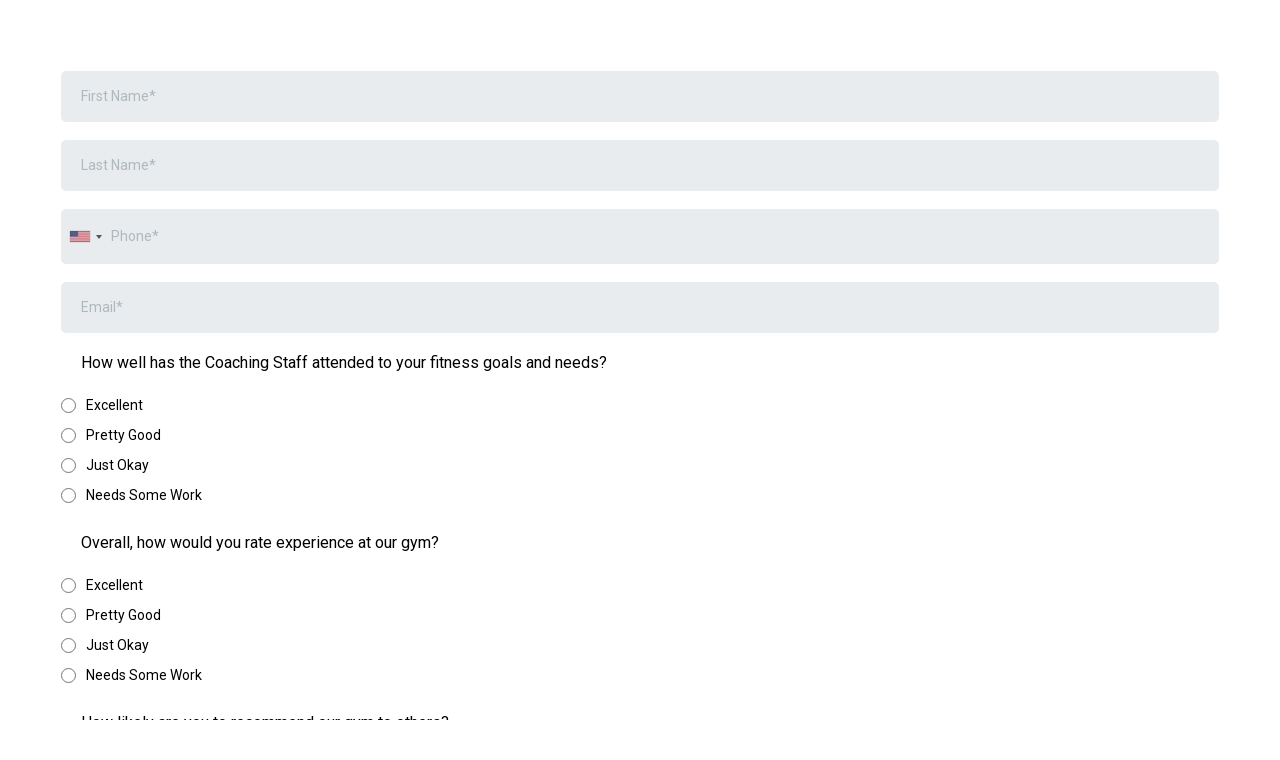

--- FILE ---
content_type: text/html; charset=utf-8
request_url: https://www.google.com/recaptcha/enterprise/anchor?ar=1&k=6LeDBFwpAAAAAJe8ux9-imrqZ2ueRsEtdiWoDDpX&co=aHR0cHM6Ly9saW5rLmd5bW50eC5jb206NDQz&hl=en&v=PoyoqOPhxBO7pBk68S4YbpHZ&size=invisible&anchor-ms=20000&execute-ms=30000&cb=ewinhit0rvxu
body_size: 48497
content:
<!DOCTYPE HTML><html dir="ltr" lang="en"><head><meta http-equiv="Content-Type" content="text/html; charset=UTF-8">
<meta http-equiv="X-UA-Compatible" content="IE=edge">
<title>reCAPTCHA</title>
<style type="text/css">
/* cyrillic-ext */
@font-face {
  font-family: 'Roboto';
  font-style: normal;
  font-weight: 400;
  font-stretch: 100%;
  src: url(//fonts.gstatic.com/s/roboto/v48/KFO7CnqEu92Fr1ME7kSn66aGLdTylUAMa3GUBHMdazTgWw.woff2) format('woff2');
  unicode-range: U+0460-052F, U+1C80-1C8A, U+20B4, U+2DE0-2DFF, U+A640-A69F, U+FE2E-FE2F;
}
/* cyrillic */
@font-face {
  font-family: 'Roboto';
  font-style: normal;
  font-weight: 400;
  font-stretch: 100%;
  src: url(//fonts.gstatic.com/s/roboto/v48/KFO7CnqEu92Fr1ME7kSn66aGLdTylUAMa3iUBHMdazTgWw.woff2) format('woff2');
  unicode-range: U+0301, U+0400-045F, U+0490-0491, U+04B0-04B1, U+2116;
}
/* greek-ext */
@font-face {
  font-family: 'Roboto';
  font-style: normal;
  font-weight: 400;
  font-stretch: 100%;
  src: url(//fonts.gstatic.com/s/roboto/v48/KFO7CnqEu92Fr1ME7kSn66aGLdTylUAMa3CUBHMdazTgWw.woff2) format('woff2');
  unicode-range: U+1F00-1FFF;
}
/* greek */
@font-face {
  font-family: 'Roboto';
  font-style: normal;
  font-weight: 400;
  font-stretch: 100%;
  src: url(//fonts.gstatic.com/s/roboto/v48/KFO7CnqEu92Fr1ME7kSn66aGLdTylUAMa3-UBHMdazTgWw.woff2) format('woff2');
  unicode-range: U+0370-0377, U+037A-037F, U+0384-038A, U+038C, U+038E-03A1, U+03A3-03FF;
}
/* math */
@font-face {
  font-family: 'Roboto';
  font-style: normal;
  font-weight: 400;
  font-stretch: 100%;
  src: url(//fonts.gstatic.com/s/roboto/v48/KFO7CnqEu92Fr1ME7kSn66aGLdTylUAMawCUBHMdazTgWw.woff2) format('woff2');
  unicode-range: U+0302-0303, U+0305, U+0307-0308, U+0310, U+0312, U+0315, U+031A, U+0326-0327, U+032C, U+032F-0330, U+0332-0333, U+0338, U+033A, U+0346, U+034D, U+0391-03A1, U+03A3-03A9, U+03B1-03C9, U+03D1, U+03D5-03D6, U+03F0-03F1, U+03F4-03F5, U+2016-2017, U+2034-2038, U+203C, U+2040, U+2043, U+2047, U+2050, U+2057, U+205F, U+2070-2071, U+2074-208E, U+2090-209C, U+20D0-20DC, U+20E1, U+20E5-20EF, U+2100-2112, U+2114-2115, U+2117-2121, U+2123-214F, U+2190, U+2192, U+2194-21AE, U+21B0-21E5, U+21F1-21F2, U+21F4-2211, U+2213-2214, U+2216-22FF, U+2308-230B, U+2310, U+2319, U+231C-2321, U+2336-237A, U+237C, U+2395, U+239B-23B7, U+23D0, U+23DC-23E1, U+2474-2475, U+25AF, U+25B3, U+25B7, U+25BD, U+25C1, U+25CA, U+25CC, U+25FB, U+266D-266F, U+27C0-27FF, U+2900-2AFF, U+2B0E-2B11, U+2B30-2B4C, U+2BFE, U+3030, U+FF5B, U+FF5D, U+1D400-1D7FF, U+1EE00-1EEFF;
}
/* symbols */
@font-face {
  font-family: 'Roboto';
  font-style: normal;
  font-weight: 400;
  font-stretch: 100%;
  src: url(//fonts.gstatic.com/s/roboto/v48/KFO7CnqEu92Fr1ME7kSn66aGLdTylUAMaxKUBHMdazTgWw.woff2) format('woff2');
  unicode-range: U+0001-000C, U+000E-001F, U+007F-009F, U+20DD-20E0, U+20E2-20E4, U+2150-218F, U+2190, U+2192, U+2194-2199, U+21AF, U+21E6-21F0, U+21F3, U+2218-2219, U+2299, U+22C4-22C6, U+2300-243F, U+2440-244A, U+2460-24FF, U+25A0-27BF, U+2800-28FF, U+2921-2922, U+2981, U+29BF, U+29EB, U+2B00-2BFF, U+4DC0-4DFF, U+FFF9-FFFB, U+10140-1018E, U+10190-1019C, U+101A0, U+101D0-101FD, U+102E0-102FB, U+10E60-10E7E, U+1D2C0-1D2D3, U+1D2E0-1D37F, U+1F000-1F0FF, U+1F100-1F1AD, U+1F1E6-1F1FF, U+1F30D-1F30F, U+1F315, U+1F31C, U+1F31E, U+1F320-1F32C, U+1F336, U+1F378, U+1F37D, U+1F382, U+1F393-1F39F, U+1F3A7-1F3A8, U+1F3AC-1F3AF, U+1F3C2, U+1F3C4-1F3C6, U+1F3CA-1F3CE, U+1F3D4-1F3E0, U+1F3ED, U+1F3F1-1F3F3, U+1F3F5-1F3F7, U+1F408, U+1F415, U+1F41F, U+1F426, U+1F43F, U+1F441-1F442, U+1F444, U+1F446-1F449, U+1F44C-1F44E, U+1F453, U+1F46A, U+1F47D, U+1F4A3, U+1F4B0, U+1F4B3, U+1F4B9, U+1F4BB, U+1F4BF, U+1F4C8-1F4CB, U+1F4D6, U+1F4DA, U+1F4DF, U+1F4E3-1F4E6, U+1F4EA-1F4ED, U+1F4F7, U+1F4F9-1F4FB, U+1F4FD-1F4FE, U+1F503, U+1F507-1F50B, U+1F50D, U+1F512-1F513, U+1F53E-1F54A, U+1F54F-1F5FA, U+1F610, U+1F650-1F67F, U+1F687, U+1F68D, U+1F691, U+1F694, U+1F698, U+1F6AD, U+1F6B2, U+1F6B9-1F6BA, U+1F6BC, U+1F6C6-1F6CF, U+1F6D3-1F6D7, U+1F6E0-1F6EA, U+1F6F0-1F6F3, U+1F6F7-1F6FC, U+1F700-1F7FF, U+1F800-1F80B, U+1F810-1F847, U+1F850-1F859, U+1F860-1F887, U+1F890-1F8AD, U+1F8B0-1F8BB, U+1F8C0-1F8C1, U+1F900-1F90B, U+1F93B, U+1F946, U+1F984, U+1F996, U+1F9E9, U+1FA00-1FA6F, U+1FA70-1FA7C, U+1FA80-1FA89, U+1FA8F-1FAC6, U+1FACE-1FADC, U+1FADF-1FAE9, U+1FAF0-1FAF8, U+1FB00-1FBFF;
}
/* vietnamese */
@font-face {
  font-family: 'Roboto';
  font-style: normal;
  font-weight: 400;
  font-stretch: 100%;
  src: url(//fonts.gstatic.com/s/roboto/v48/KFO7CnqEu92Fr1ME7kSn66aGLdTylUAMa3OUBHMdazTgWw.woff2) format('woff2');
  unicode-range: U+0102-0103, U+0110-0111, U+0128-0129, U+0168-0169, U+01A0-01A1, U+01AF-01B0, U+0300-0301, U+0303-0304, U+0308-0309, U+0323, U+0329, U+1EA0-1EF9, U+20AB;
}
/* latin-ext */
@font-face {
  font-family: 'Roboto';
  font-style: normal;
  font-weight: 400;
  font-stretch: 100%;
  src: url(//fonts.gstatic.com/s/roboto/v48/KFO7CnqEu92Fr1ME7kSn66aGLdTylUAMa3KUBHMdazTgWw.woff2) format('woff2');
  unicode-range: U+0100-02BA, U+02BD-02C5, U+02C7-02CC, U+02CE-02D7, U+02DD-02FF, U+0304, U+0308, U+0329, U+1D00-1DBF, U+1E00-1E9F, U+1EF2-1EFF, U+2020, U+20A0-20AB, U+20AD-20C0, U+2113, U+2C60-2C7F, U+A720-A7FF;
}
/* latin */
@font-face {
  font-family: 'Roboto';
  font-style: normal;
  font-weight: 400;
  font-stretch: 100%;
  src: url(//fonts.gstatic.com/s/roboto/v48/KFO7CnqEu92Fr1ME7kSn66aGLdTylUAMa3yUBHMdazQ.woff2) format('woff2');
  unicode-range: U+0000-00FF, U+0131, U+0152-0153, U+02BB-02BC, U+02C6, U+02DA, U+02DC, U+0304, U+0308, U+0329, U+2000-206F, U+20AC, U+2122, U+2191, U+2193, U+2212, U+2215, U+FEFF, U+FFFD;
}
/* cyrillic-ext */
@font-face {
  font-family: 'Roboto';
  font-style: normal;
  font-weight: 500;
  font-stretch: 100%;
  src: url(//fonts.gstatic.com/s/roboto/v48/KFO7CnqEu92Fr1ME7kSn66aGLdTylUAMa3GUBHMdazTgWw.woff2) format('woff2');
  unicode-range: U+0460-052F, U+1C80-1C8A, U+20B4, U+2DE0-2DFF, U+A640-A69F, U+FE2E-FE2F;
}
/* cyrillic */
@font-face {
  font-family: 'Roboto';
  font-style: normal;
  font-weight: 500;
  font-stretch: 100%;
  src: url(//fonts.gstatic.com/s/roboto/v48/KFO7CnqEu92Fr1ME7kSn66aGLdTylUAMa3iUBHMdazTgWw.woff2) format('woff2');
  unicode-range: U+0301, U+0400-045F, U+0490-0491, U+04B0-04B1, U+2116;
}
/* greek-ext */
@font-face {
  font-family: 'Roboto';
  font-style: normal;
  font-weight: 500;
  font-stretch: 100%;
  src: url(//fonts.gstatic.com/s/roboto/v48/KFO7CnqEu92Fr1ME7kSn66aGLdTylUAMa3CUBHMdazTgWw.woff2) format('woff2');
  unicode-range: U+1F00-1FFF;
}
/* greek */
@font-face {
  font-family: 'Roboto';
  font-style: normal;
  font-weight: 500;
  font-stretch: 100%;
  src: url(//fonts.gstatic.com/s/roboto/v48/KFO7CnqEu92Fr1ME7kSn66aGLdTylUAMa3-UBHMdazTgWw.woff2) format('woff2');
  unicode-range: U+0370-0377, U+037A-037F, U+0384-038A, U+038C, U+038E-03A1, U+03A3-03FF;
}
/* math */
@font-face {
  font-family: 'Roboto';
  font-style: normal;
  font-weight: 500;
  font-stretch: 100%;
  src: url(//fonts.gstatic.com/s/roboto/v48/KFO7CnqEu92Fr1ME7kSn66aGLdTylUAMawCUBHMdazTgWw.woff2) format('woff2');
  unicode-range: U+0302-0303, U+0305, U+0307-0308, U+0310, U+0312, U+0315, U+031A, U+0326-0327, U+032C, U+032F-0330, U+0332-0333, U+0338, U+033A, U+0346, U+034D, U+0391-03A1, U+03A3-03A9, U+03B1-03C9, U+03D1, U+03D5-03D6, U+03F0-03F1, U+03F4-03F5, U+2016-2017, U+2034-2038, U+203C, U+2040, U+2043, U+2047, U+2050, U+2057, U+205F, U+2070-2071, U+2074-208E, U+2090-209C, U+20D0-20DC, U+20E1, U+20E5-20EF, U+2100-2112, U+2114-2115, U+2117-2121, U+2123-214F, U+2190, U+2192, U+2194-21AE, U+21B0-21E5, U+21F1-21F2, U+21F4-2211, U+2213-2214, U+2216-22FF, U+2308-230B, U+2310, U+2319, U+231C-2321, U+2336-237A, U+237C, U+2395, U+239B-23B7, U+23D0, U+23DC-23E1, U+2474-2475, U+25AF, U+25B3, U+25B7, U+25BD, U+25C1, U+25CA, U+25CC, U+25FB, U+266D-266F, U+27C0-27FF, U+2900-2AFF, U+2B0E-2B11, U+2B30-2B4C, U+2BFE, U+3030, U+FF5B, U+FF5D, U+1D400-1D7FF, U+1EE00-1EEFF;
}
/* symbols */
@font-face {
  font-family: 'Roboto';
  font-style: normal;
  font-weight: 500;
  font-stretch: 100%;
  src: url(//fonts.gstatic.com/s/roboto/v48/KFO7CnqEu92Fr1ME7kSn66aGLdTylUAMaxKUBHMdazTgWw.woff2) format('woff2');
  unicode-range: U+0001-000C, U+000E-001F, U+007F-009F, U+20DD-20E0, U+20E2-20E4, U+2150-218F, U+2190, U+2192, U+2194-2199, U+21AF, U+21E6-21F0, U+21F3, U+2218-2219, U+2299, U+22C4-22C6, U+2300-243F, U+2440-244A, U+2460-24FF, U+25A0-27BF, U+2800-28FF, U+2921-2922, U+2981, U+29BF, U+29EB, U+2B00-2BFF, U+4DC0-4DFF, U+FFF9-FFFB, U+10140-1018E, U+10190-1019C, U+101A0, U+101D0-101FD, U+102E0-102FB, U+10E60-10E7E, U+1D2C0-1D2D3, U+1D2E0-1D37F, U+1F000-1F0FF, U+1F100-1F1AD, U+1F1E6-1F1FF, U+1F30D-1F30F, U+1F315, U+1F31C, U+1F31E, U+1F320-1F32C, U+1F336, U+1F378, U+1F37D, U+1F382, U+1F393-1F39F, U+1F3A7-1F3A8, U+1F3AC-1F3AF, U+1F3C2, U+1F3C4-1F3C6, U+1F3CA-1F3CE, U+1F3D4-1F3E0, U+1F3ED, U+1F3F1-1F3F3, U+1F3F5-1F3F7, U+1F408, U+1F415, U+1F41F, U+1F426, U+1F43F, U+1F441-1F442, U+1F444, U+1F446-1F449, U+1F44C-1F44E, U+1F453, U+1F46A, U+1F47D, U+1F4A3, U+1F4B0, U+1F4B3, U+1F4B9, U+1F4BB, U+1F4BF, U+1F4C8-1F4CB, U+1F4D6, U+1F4DA, U+1F4DF, U+1F4E3-1F4E6, U+1F4EA-1F4ED, U+1F4F7, U+1F4F9-1F4FB, U+1F4FD-1F4FE, U+1F503, U+1F507-1F50B, U+1F50D, U+1F512-1F513, U+1F53E-1F54A, U+1F54F-1F5FA, U+1F610, U+1F650-1F67F, U+1F687, U+1F68D, U+1F691, U+1F694, U+1F698, U+1F6AD, U+1F6B2, U+1F6B9-1F6BA, U+1F6BC, U+1F6C6-1F6CF, U+1F6D3-1F6D7, U+1F6E0-1F6EA, U+1F6F0-1F6F3, U+1F6F7-1F6FC, U+1F700-1F7FF, U+1F800-1F80B, U+1F810-1F847, U+1F850-1F859, U+1F860-1F887, U+1F890-1F8AD, U+1F8B0-1F8BB, U+1F8C0-1F8C1, U+1F900-1F90B, U+1F93B, U+1F946, U+1F984, U+1F996, U+1F9E9, U+1FA00-1FA6F, U+1FA70-1FA7C, U+1FA80-1FA89, U+1FA8F-1FAC6, U+1FACE-1FADC, U+1FADF-1FAE9, U+1FAF0-1FAF8, U+1FB00-1FBFF;
}
/* vietnamese */
@font-face {
  font-family: 'Roboto';
  font-style: normal;
  font-weight: 500;
  font-stretch: 100%;
  src: url(//fonts.gstatic.com/s/roboto/v48/KFO7CnqEu92Fr1ME7kSn66aGLdTylUAMa3OUBHMdazTgWw.woff2) format('woff2');
  unicode-range: U+0102-0103, U+0110-0111, U+0128-0129, U+0168-0169, U+01A0-01A1, U+01AF-01B0, U+0300-0301, U+0303-0304, U+0308-0309, U+0323, U+0329, U+1EA0-1EF9, U+20AB;
}
/* latin-ext */
@font-face {
  font-family: 'Roboto';
  font-style: normal;
  font-weight: 500;
  font-stretch: 100%;
  src: url(//fonts.gstatic.com/s/roboto/v48/KFO7CnqEu92Fr1ME7kSn66aGLdTylUAMa3KUBHMdazTgWw.woff2) format('woff2');
  unicode-range: U+0100-02BA, U+02BD-02C5, U+02C7-02CC, U+02CE-02D7, U+02DD-02FF, U+0304, U+0308, U+0329, U+1D00-1DBF, U+1E00-1E9F, U+1EF2-1EFF, U+2020, U+20A0-20AB, U+20AD-20C0, U+2113, U+2C60-2C7F, U+A720-A7FF;
}
/* latin */
@font-face {
  font-family: 'Roboto';
  font-style: normal;
  font-weight: 500;
  font-stretch: 100%;
  src: url(//fonts.gstatic.com/s/roboto/v48/KFO7CnqEu92Fr1ME7kSn66aGLdTylUAMa3yUBHMdazQ.woff2) format('woff2');
  unicode-range: U+0000-00FF, U+0131, U+0152-0153, U+02BB-02BC, U+02C6, U+02DA, U+02DC, U+0304, U+0308, U+0329, U+2000-206F, U+20AC, U+2122, U+2191, U+2193, U+2212, U+2215, U+FEFF, U+FFFD;
}
/* cyrillic-ext */
@font-face {
  font-family: 'Roboto';
  font-style: normal;
  font-weight: 900;
  font-stretch: 100%;
  src: url(//fonts.gstatic.com/s/roboto/v48/KFO7CnqEu92Fr1ME7kSn66aGLdTylUAMa3GUBHMdazTgWw.woff2) format('woff2');
  unicode-range: U+0460-052F, U+1C80-1C8A, U+20B4, U+2DE0-2DFF, U+A640-A69F, U+FE2E-FE2F;
}
/* cyrillic */
@font-face {
  font-family: 'Roboto';
  font-style: normal;
  font-weight: 900;
  font-stretch: 100%;
  src: url(//fonts.gstatic.com/s/roboto/v48/KFO7CnqEu92Fr1ME7kSn66aGLdTylUAMa3iUBHMdazTgWw.woff2) format('woff2');
  unicode-range: U+0301, U+0400-045F, U+0490-0491, U+04B0-04B1, U+2116;
}
/* greek-ext */
@font-face {
  font-family: 'Roboto';
  font-style: normal;
  font-weight: 900;
  font-stretch: 100%;
  src: url(//fonts.gstatic.com/s/roboto/v48/KFO7CnqEu92Fr1ME7kSn66aGLdTylUAMa3CUBHMdazTgWw.woff2) format('woff2');
  unicode-range: U+1F00-1FFF;
}
/* greek */
@font-face {
  font-family: 'Roboto';
  font-style: normal;
  font-weight: 900;
  font-stretch: 100%;
  src: url(//fonts.gstatic.com/s/roboto/v48/KFO7CnqEu92Fr1ME7kSn66aGLdTylUAMa3-UBHMdazTgWw.woff2) format('woff2');
  unicode-range: U+0370-0377, U+037A-037F, U+0384-038A, U+038C, U+038E-03A1, U+03A3-03FF;
}
/* math */
@font-face {
  font-family: 'Roboto';
  font-style: normal;
  font-weight: 900;
  font-stretch: 100%;
  src: url(//fonts.gstatic.com/s/roboto/v48/KFO7CnqEu92Fr1ME7kSn66aGLdTylUAMawCUBHMdazTgWw.woff2) format('woff2');
  unicode-range: U+0302-0303, U+0305, U+0307-0308, U+0310, U+0312, U+0315, U+031A, U+0326-0327, U+032C, U+032F-0330, U+0332-0333, U+0338, U+033A, U+0346, U+034D, U+0391-03A1, U+03A3-03A9, U+03B1-03C9, U+03D1, U+03D5-03D6, U+03F0-03F1, U+03F4-03F5, U+2016-2017, U+2034-2038, U+203C, U+2040, U+2043, U+2047, U+2050, U+2057, U+205F, U+2070-2071, U+2074-208E, U+2090-209C, U+20D0-20DC, U+20E1, U+20E5-20EF, U+2100-2112, U+2114-2115, U+2117-2121, U+2123-214F, U+2190, U+2192, U+2194-21AE, U+21B0-21E5, U+21F1-21F2, U+21F4-2211, U+2213-2214, U+2216-22FF, U+2308-230B, U+2310, U+2319, U+231C-2321, U+2336-237A, U+237C, U+2395, U+239B-23B7, U+23D0, U+23DC-23E1, U+2474-2475, U+25AF, U+25B3, U+25B7, U+25BD, U+25C1, U+25CA, U+25CC, U+25FB, U+266D-266F, U+27C0-27FF, U+2900-2AFF, U+2B0E-2B11, U+2B30-2B4C, U+2BFE, U+3030, U+FF5B, U+FF5D, U+1D400-1D7FF, U+1EE00-1EEFF;
}
/* symbols */
@font-face {
  font-family: 'Roboto';
  font-style: normal;
  font-weight: 900;
  font-stretch: 100%;
  src: url(//fonts.gstatic.com/s/roboto/v48/KFO7CnqEu92Fr1ME7kSn66aGLdTylUAMaxKUBHMdazTgWw.woff2) format('woff2');
  unicode-range: U+0001-000C, U+000E-001F, U+007F-009F, U+20DD-20E0, U+20E2-20E4, U+2150-218F, U+2190, U+2192, U+2194-2199, U+21AF, U+21E6-21F0, U+21F3, U+2218-2219, U+2299, U+22C4-22C6, U+2300-243F, U+2440-244A, U+2460-24FF, U+25A0-27BF, U+2800-28FF, U+2921-2922, U+2981, U+29BF, U+29EB, U+2B00-2BFF, U+4DC0-4DFF, U+FFF9-FFFB, U+10140-1018E, U+10190-1019C, U+101A0, U+101D0-101FD, U+102E0-102FB, U+10E60-10E7E, U+1D2C0-1D2D3, U+1D2E0-1D37F, U+1F000-1F0FF, U+1F100-1F1AD, U+1F1E6-1F1FF, U+1F30D-1F30F, U+1F315, U+1F31C, U+1F31E, U+1F320-1F32C, U+1F336, U+1F378, U+1F37D, U+1F382, U+1F393-1F39F, U+1F3A7-1F3A8, U+1F3AC-1F3AF, U+1F3C2, U+1F3C4-1F3C6, U+1F3CA-1F3CE, U+1F3D4-1F3E0, U+1F3ED, U+1F3F1-1F3F3, U+1F3F5-1F3F7, U+1F408, U+1F415, U+1F41F, U+1F426, U+1F43F, U+1F441-1F442, U+1F444, U+1F446-1F449, U+1F44C-1F44E, U+1F453, U+1F46A, U+1F47D, U+1F4A3, U+1F4B0, U+1F4B3, U+1F4B9, U+1F4BB, U+1F4BF, U+1F4C8-1F4CB, U+1F4D6, U+1F4DA, U+1F4DF, U+1F4E3-1F4E6, U+1F4EA-1F4ED, U+1F4F7, U+1F4F9-1F4FB, U+1F4FD-1F4FE, U+1F503, U+1F507-1F50B, U+1F50D, U+1F512-1F513, U+1F53E-1F54A, U+1F54F-1F5FA, U+1F610, U+1F650-1F67F, U+1F687, U+1F68D, U+1F691, U+1F694, U+1F698, U+1F6AD, U+1F6B2, U+1F6B9-1F6BA, U+1F6BC, U+1F6C6-1F6CF, U+1F6D3-1F6D7, U+1F6E0-1F6EA, U+1F6F0-1F6F3, U+1F6F7-1F6FC, U+1F700-1F7FF, U+1F800-1F80B, U+1F810-1F847, U+1F850-1F859, U+1F860-1F887, U+1F890-1F8AD, U+1F8B0-1F8BB, U+1F8C0-1F8C1, U+1F900-1F90B, U+1F93B, U+1F946, U+1F984, U+1F996, U+1F9E9, U+1FA00-1FA6F, U+1FA70-1FA7C, U+1FA80-1FA89, U+1FA8F-1FAC6, U+1FACE-1FADC, U+1FADF-1FAE9, U+1FAF0-1FAF8, U+1FB00-1FBFF;
}
/* vietnamese */
@font-face {
  font-family: 'Roboto';
  font-style: normal;
  font-weight: 900;
  font-stretch: 100%;
  src: url(//fonts.gstatic.com/s/roboto/v48/KFO7CnqEu92Fr1ME7kSn66aGLdTylUAMa3OUBHMdazTgWw.woff2) format('woff2');
  unicode-range: U+0102-0103, U+0110-0111, U+0128-0129, U+0168-0169, U+01A0-01A1, U+01AF-01B0, U+0300-0301, U+0303-0304, U+0308-0309, U+0323, U+0329, U+1EA0-1EF9, U+20AB;
}
/* latin-ext */
@font-face {
  font-family: 'Roboto';
  font-style: normal;
  font-weight: 900;
  font-stretch: 100%;
  src: url(//fonts.gstatic.com/s/roboto/v48/KFO7CnqEu92Fr1ME7kSn66aGLdTylUAMa3KUBHMdazTgWw.woff2) format('woff2');
  unicode-range: U+0100-02BA, U+02BD-02C5, U+02C7-02CC, U+02CE-02D7, U+02DD-02FF, U+0304, U+0308, U+0329, U+1D00-1DBF, U+1E00-1E9F, U+1EF2-1EFF, U+2020, U+20A0-20AB, U+20AD-20C0, U+2113, U+2C60-2C7F, U+A720-A7FF;
}
/* latin */
@font-face {
  font-family: 'Roboto';
  font-style: normal;
  font-weight: 900;
  font-stretch: 100%;
  src: url(//fonts.gstatic.com/s/roboto/v48/KFO7CnqEu92Fr1ME7kSn66aGLdTylUAMa3yUBHMdazQ.woff2) format('woff2');
  unicode-range: U+0000-00FF, U+0131, U+0152-0153, U+02BB-02BC, U+02C6, U+02DA, U+02DC, U+0304, U+0308, U+0329, U+2000-206F, U+20AC, U+2122, U+2191, U+2193, U+2212, U+2215, U+FEFF, U+FFFD;
}

</style>
<link rel="stylesheet" type="text/css" href="https://www.gstatic.com/recaptcha/releases/PoyoqOPhxBO7pBk68S4YbpHZ/styles__ltr.css">
<script nonce="3FYi4UfpqOqJnC0jtpmqcQ" type="text/javascript">window['__recaptcha_api'] = 'https://www.google.com/recaptcha/enterprise/';</script>
<script type="text/javascript" src="https://www.gstatic.com/recaptcha/releases/PoyoqOPhxBO7pBk68S4YbpHZ/recaptcha__en.js" nonce="3FYi4UfpqOqJnC0jtpmqcQ">
      
    </script></head>
<body><div id="rc-anchor-alert" class="rc-anchor-alert"></div>
<input type="hidden" id="recaptcha-token" value="[base64]">
<script type="text/javascript" nonce="3FYi4UfpqOqJnC0jtpmqcQ">
      recaptcha.anchor.Main.init("[\x22ainput\x22,[\x22bgdata\x22,\x22\x22,\[base64]/[base64]/[base64]/[base64]/[base64]/[base64]/[base64]/[base64]/[base64]/[base64]\\u003d\x22,\[base64]\\u003d\x22,\x22w5/Dv8KRV1nCosKqw7XDtjLChXrDjDLCjTcFwpfCq8Kaw6DDlzcaKFdPwpxLdsKTwrY0wpnDpz7DvyfDvV5kRDrCtsKLw6DDocOhXj7DhHLCvlHDuSDCn8KyXsKsBcOzwpZCLsKSw5BwScKjwrY/WMOTw5JgQF5lfF7CtsOhHTrCoDnDp2TDsh3DsG1/N8KEVAoNw43DqMKuw5FuwpVSDsOyYhnDpy7Cn8KAw6hjT13DjMOOwpc/csORwq3DuMKmYMODwovCgQYNwq7DlUlfGMOqwpnCkcOEIcKbEcOpw5YOW8Kpw4BTcMOIwqPDhTfCpcKeJWXClMKpUMOGC8OHw57DhsOJcizDqsOPwoDCp8OgWMKiwqXDqcOow4l5wqIHExsQw79YRmogQi/Dum/DnMO4OcKdYsOWw6kFGsOpJcK6w5oGwoXCksKmw7nDpwzDt8OoacKQfD91ZwHDscOvNMOUw63Ds8KwwpZ4w4rDkw40OHbChSY+RUQAHkcBw74bOcOlwplbJBzCgCPDr8Odwp1gwrxyNsK4NVHDozosbsK+QDdGw5rCjMO0d8KaVHtEw7t5CG/[base64]/CrsKLw4rDsR48XncTw6tJwqzDmMKZwrEVGMOkwrTDng99wqrCi1XDiDvDjcKrw58VwqgpUHpowqZWCsKPwpIhW2XCoC7CnHR2w7R7wpdrM2DDpxDDqcK5woBoFsOgwq/CtMOecTgNw4xwcBMFw4YKNMKrw65mwo5bwrI3WsK8KsKwwrBtUCBHOV3CsjJePXfDuMK9N8KnMcOqGcKCC0kuw5wTeyXDnHzCrcOzwq7DhsO8wotXMljDsMOgJm7DkRZIAGJINsK/[base64]/SsOEQlBbwpXDiiJQw6LDn8KOPxbDlsKMwpEQBFXCgwlVw5EDwrPCtFIcaMOxTGxlw64yDcKdwrA6wpNPAcOoR8OAw5hPJTHDiHbCm8KpdMKjOMKDDsKrw6PClMO3wpAbw6XDn2slw5bDvDPCmWZxw58TfsK3XgrCjsOMwrXDgcOUPMKgeMKeM3Nuw5Zawo8hNsOlw7/DolDDpAN3FMK+BcKuwq7DrMOzwrLCkMOUwqvChsKfWMOhFDsBN8KVPW/Dp8Omw5IsfjY0Al/DrMKOw6vDpW5dw6hLw4MNYBzDkMKxw5rCgcK6wr9tHcKqwpHDplTDl8KjKQBSwr3Dn0JZB8ODw4M7w4QWCMKoZAFkbWl/w6h+wp7Cji0jw6jCu8KnBVrDgMKOw7XDmsKHwojCvsK/wo1GwrFnw5XDnmxBwqnDjXkcw7/Ck8KlwqBCw7jCpBAPwp/CuUPCnMKhwqAFw5I2XsOsEz14wpPCnyXClkPDh2nDl2jCicKqAn5awokqw43CnSvDisORw5o3wpxdesOXwqXDpMKuwp/CiQQGwq7DhsOaOi41wpjCgA1ycW5awoXDjEwfTWDCtSLDgV7Cn8K/w7TDkHHDgSDDssK0CQpLwp3DmsOLwo3DqsOQDcKXwoo2VzzChz4xwqbCtXQxc8K7VcK9EiHCucOiKsOTbsKDw4Rgw6/CuEPCjsKqU8KyQcOmwqQuMsO3wrdbwpPDgcOZaH4mdsKmw7JsRsOnWETDusOnwrJAPsOpw63Ch0PCoB8Ew6Yaw7ZXKMKOKcKEZg3DoRo/bsKMwpnCjMKZwrbDscOew7rCnyvCqzjCtsK2wqnCmcOfw7DCnjHDqsKbCMOeNnrDjMO8wpDDssOBw6jCksOYwqxVM8KSwrF/Vgspwo88wqIGLsK7wovDrWPCicOhwpXCmcO6CAIVwoEww6LCgcKXwoRuEcKiBwPDnMODwo/Ds8OHwqHChzvDhBnCu8Ocw6zDscOOwpocwpJBI8OiwoIjwpEWa8KGwrkMfMKIw4dNdsKPw7B4w5drw4jDjCHDtA/Ctl3Ct8OiFcKjw4tUwqrDuMO7EcKcHhUhMMKaUTh2dcOJGMKeZMOjG8OkwrHDkWnDoMKsw5LCrjzDhg54TBHCowc2w5tGw4Y3wqfCjyrDlj/DlcK/[base64]/CgMOcaU0HA8OCwro3f8OLTVgiP8ORw7jCi8KcwrXCrcKkbMKfwpszLMKBwpHCkA/[base64]/wog9ccKAw6LCsDMrBcKuwo53w64NwrPDocKiwr1KBcK7TMKSwpvDk2HCunfDjHZURj0aNVnCtsKxJsOUK2ViNGPCjgNYFwUxwrokcXXDuC4cAiDCtzNbwrxtwppSEMOkQsOswqnDjcO0TcK/w4oxNjcee8K/wr7DtsOwwowew4stw7zDk8KxScOGwrUbR8KEw7sZwrfCisKYw49ICsKjOMOeYsOmw5JGw7NLw4p9w4jCiigJw4fCjcKDw711GsKJIgvCp8KPTQPCrkXCl8ONwqfDsQ0Nw67ChcKKUMObSMOiwqAUanx/w7vDvMO0wosXakLDrcKNwpXCnW0xw6LDr8OmV1TDq8OaCDXCv8OyNT/DrEwTwqHDrRnDiG5Mw4NOO8KWO0hRwqPCqMK3w6/[base64]/DucKYwqrCh8KodBEwwqcqdnXDkMK4w6TClcOlw4TDmcOtw5bDhnDDoWx4w6/[base64]/wqwpw5rDgzpELcKZw7xxwojDlcKjw4DDkHcTwo3Cj8K9wqFTwphgB8OCw5/[base64]/DvSPCusK4wpNaw5fCgXDCjcOsV8OWMMOzKWhxek0tw4UdNlfCgcK3bEgzw7fDo2YdZ8OyfG3DuRPDsnJzJ8OsGgnDr8OQwpTCulUVwoHDpyt3BcOjAXEOXFTCj8KWwph3bTTCjMO4wq/Cg8O/w7sFw5XDk8Ofw5XCjlzDlcKAw7zDqTHChsOxw43DscOHEmvDhMKeOsKVwoYRbMKQAsKYC8KoORsQwp15RcO6KW7DnDTDknzCjsK1UhPCjEbCpMOnwpbDoWfCi8Oowrs+CnJjwoZqw4sUwqDCiMKZWMKbHsKZCT/CnMKAaMO4YT1Cw5LDvsKXw6HDgsKVw5vDmMKVw4c3wofCkcOQD8O1DsOpw750woEPwp84NmPDksOaScONwokew6dAw4IfOyAfw6AAw4pSMcO/PGF7wrDDtsORw7LDnsK1a1zDvyjDpHzDrHHCvsKtGsO9LgPDu8KZBMKnw5JPFDzDqVvDokjCtwJAwqbClAFFwpXCtsKBwrVpwqtzNwLDnsK/wrMZN1AscMKGwrXDvsKmCMKSB8K/wrA7NcKVw6/[base64]/DsK+wqLDsAdWw4LCrE/Cpi7CucO1w6TDqcO+wrg3w7I1ADMXwqkDIRxrwpvDv8OLFsKrw5bDpMKbw44JOMOpJjdcw6kiLcKFwrkHw7BYYcKQw7hEw7xDw5jDoMK/[base64]/DkMO5w7ZJw7DCvQjCglU1w68cw7xaI8OaSMOAw5Avwr40wqvDjGPCrGk9w53DlR/CqlPDiWwqwqTDlMKpw5RTdwfCojLChMOhwoMkw53Dl8OOwpfDhnrDvMO5wprDk8Kyw6swPkPCjirDh10kNlvCv0p7w7cswpXCl33CkWHDqcKwwo/DvS0qwo/DocKzwpQ4T8KtwrJSN2vDn1oQYMKQw75Vw4nCrMOkwqLCvsOoPXbDhsKNwrvDrD/DvcK4fMKnw6DCj8KmwrPCqQkHGcKUan5aw6pfwqxcwpY6wrBuw7fDhlwkEcO5wrBcw5lbN0smwpTDujvDkMK9wqzClxXDj8OVw4fDiMOSa1BKJQ5sE1JFHsO7w5bDvMKdw4t2CnQiHMOKwrp/[base64]/ZsOWworDnk/[base64]/CqcOmwq1jwrBHOsKDPUlpfMK0wpUOYsKdasO+wpXCocOqw6nDrxFIIMKMYcKjAh7CkGYLwqkjwo5BYsONwrLCjibCs2QwacKcTsK/wowRDHQxJCNufcK3wprCqAnDn8KuwrXCrAECYw9rQDBTwqsNw57DqXduw47DhRXCsg/DgcOiAsOSOMKnwoxhWwLDqcKueFbDv8OSwr/[base64]/[base64]/DosONwqjCscOAwrpxw71OXmrDtFbCjATDny3ChB/Co8OFZcKeE8KxwoHDrF1mXWbCqcO/[base64]/[base64]/[base64]/ClsKSw47Co2vCqT5Lc8OgSjvCo8OAwpjDssO7woLCr30jNcKywqQLSQ/CtcOswp8adTw8w4TCncKiC8OOw5lwMx7CrcKawoVmw5pRU8Ofw4XDvcOcw6bDmMOEYHrDiWdeE0jDpEtRUSccf8O7wrUke8KOf8KOS8OSw6sWS8KXwo5gNsKGX8K6YFUcw43DssK+csKkQTkpQcOqb8KvwozCpT81SA0xwpVQwo/DksKyw6IPN8OuKcOxw5cxw7/CsMOcwqhzb8KTUMOfGErCjsKAw545w7ZSGmYsYMKawqwUwo03w50vbMK2wrEGwqpYF8OVG8Ouw608wpDCtDHCr8OLw5fDtsOOJBojWcKtaCvCkcOrwqBzwpPDlsO3UsKZwr/[base64]/CnsOKwoTDs8KRwolKworDvsOYwqApw4DCt8OowrHCosOjaxw4cDHDo8KWTMKKPgzDgAErGnLChSdUw7rCnC7Cv8OIwrMDwogKZEpLbcKiw7YBRUdYwoTCtzV1w5zDhsKKVjMpw7kxw5/DhsO+IMOOw5PDjElew43Ch8OnLHPDlcKew43CuTFeGFZsw4dOD8KXdHvCtj/DpsK7IMKZX8O5wqjDkS/CnsO5dcKTwpjDnsKEO8Oawpt0wqvDsgpGUsK8wqpIDSvCs37DlMKNwqrDu8Obw7lpwqHCmX5hPcKYwqBWwqBow69aw7HCh8K/[base64]/DmmDCmCI1wpEpwo4PEMKrSGMvwqPDl8OEH1YJw7EQw5zDnzMTw7XChlVFfDDDrxUNZ8Kyw7rCgEB/EcOLf1V7E8OpKx5Sw53Cl8OgLTrDhsOTwpTDmglWwoXDosOuw5xPw7PDoMOuKMOQHn1zwrPCsC3DpHsrwrPCszx/wrLDl8KcaxAyasOxADsWeWrDhsKyZ8KOwr/DiMKmR1suw5xlW8KpC8ONAMOMWsOrMcOOwrPDrsOdDXfCvzQgw5/Dq8Kzb8Kfw4hXw4zDvsOxNz1yEsOww5vCsMO+cgo+DcOowoFgw6HDinrCnsK5wptdV8OWZ8O+HsKVw6jCnsO4QEtuw4s+w4wfwp7CqHbDjMKGDMOJw7rDiGAnw7N/wp5xwqkBwrrDinvCvGzDu24Mw6TDuMOlw5rCilDCgsKmw73Co0nDjizCrSLCkcOeUX7CnT7DvMOxw4rDhsKLMcKqZsKuD8ObP8OLw4rCmMKJwqbCml1/[base64]/woLCl8OAwqoNwrjDsE3Cp8O2EcKZwpYjPhcDAh7CvhIuPBTDvCTCkWMOwqsgw5rClxY7YMKtLMOYccK2wpjDiHlcO3bCkMO3wrUsw6c7wrXCoMKBw59obEwQAMKUVsKtwrVnw65Bwp8KZcKKwocaw7BKwqUYw7rDr8OrBMO4GiM1w4XDrcKuJMO1OxTCusK/w7/DgsKewpIQdsKhwojCiBzDlMKUw7vDusO2HMOIwr/ClMK7FMKFwojCpMOffsOPwqdJCMKrwpLCvMK0dcOALsODBzfCtUoRw5Z2w7LCp8KdRMKew6nDuU9EwrvCpcKHwqNzZTvCqMO/X8KTwqrCiVnCsDU/wrZ9woQjwox6BzfDl1kGwprClsKTQMOEHGLCs8Kewrgpw57DigZgw6hfEgnDqHPCvzRAwoQGw7Zcw6dFYlrCvMKjwqkSXRducXsEbHJ3b8OWXwoTw4Fww7bCvcK3wrhAHnBYw4kxGgxNworDu8OEL2fCtXdfScK0VWkrZ8O/w7bCmsORwrUIUcKnencVI8KpUMOrwr06WMKlSDjCosKFwp/DscOgOMOvUi7DncKuw6bCoTzDp8KLw716w58/woDDncKhw7YXL20dQ8Kdw6Mrw4TCojYMwoMOdsO+w4QmwqwZFsORTsKNw5/Dv8K4S8KHwq8VwrjDpsO+Dw9Ra8OrHgPCucOJwqpGw6hwwpE4wpDDrsOqesKWw63CtsK/wqscM2TDicKFw4fCqsKXRCxtw4bDlMKSMnfCmcO+wqbDg8Olw6bCqMOow5gdw4TCi8OTPcOqY8OENwzDl3DCg8KmTgzCgsOGwovDj8KzFU4WCHodw61AwrRQw5dKwpBJDFbCimrDlgDCkHpxSsOWE3kywo4zw4LDvjzCr8KowrFmV8KaFSzDgEXCg8KmVk/CpXLDqAN2XMKPayB7G3DCicKGwpwxw7YpCsORw7vCoU/DvMO2w748wqnCnnDDlxcdUE/[base64]/CkcKiQwrCpcKuVQARwqrDlcOvcX0Gw41QYsOow5fDncK5wrs7w7tQw63CvsKRMcOEKzsYGcKuwpRSwrXCu8KIesOKwrXDmGTDrsKRbsKvZ8KCw51JwoHDswpyw67DqsOsw5DCkVTCuMOaNcKWDGRbHjAbZD1ww4prdcKoIMOxw5fCocOBw7LDhgjDoMKrL0/CoVvDpsOjwp1rNgQZwqInw6dCw5TCnMOQw6zDuMOHX8OLJUM2w4pUwrZ5wpY2w4vDocOALhrClMKVPX7CjwzCsCHDg8O1w6HCjsO7ecOxUsKcw4lvOcOvKsKfw5EDIHnDsUrDncO+w7TDpgdBIcOyw5pFaF8oUiR1w7HCrHbCv200dHTDmV/CqcKCw6DDt8Ovwo3CmkhqwqnDinLCq8OMw6jDuF1pw51fIMO4w4nCkgMAwqnDr8OAw7Qrwp/DmFrDnX/DkE/CtcOvwoDDmCTDpsOOXcKUQznDjMOrXsK6Ck4MSsKJfsOMw7bDq8K3asKJwpTDgcKjf8Ouw4xTw7fDvMKQw4VdEXDCrsO7w6ZfRcOaQHbDr8O/EwbCrz4odsOxPV3DtxRJKsO6FMO/W8KsW0gvXhM7w7bCjQEJw48zccO8w4vDgsO/[base64]/CisOwB8Kjc8Kcw4PCvAXDkHTCphfCnsKRwo/CkMKhG3XDsXFgXsKDwoHCjmpHVAl7aUVCYsO2wqACKAIrVVRaw7Mbw740wqtQP8Kiwro1JMKYwqEew4DDmMOYNio/PRTDuxRXw7LCmsKwH1w6wpwvJsO4w7DCgHrCrjBxw69SGsO9GMOVOA7DoHjDn8OLw4nClsKrcBJ9Q0p1wpEcw60TwrbDhsObeRPCqcKewrVnEAt6w6Vzw7vClsOjw5sTGMOowrrDqz/DgTdaJsOzwoZCAcK7alXDgcKcwqVOwqbCkcKudxDDhMOqwocEw5skwpjCnikhVsKdFy43RlrCu8KgKh45w4/[base64]/[base64]/w68LUwAWYhrCqmrChGjCk19kHQLDkcKvwrbDmMO9PgnCny3CksOBw7nDhxHDncOJw796fCfCtgd1cn7CssKWaEpvw6bCksKMeWNOQcKFYG7DhcKIbGnDnsO3w7xnDnpGVMOuNsKUGA8tbF7DsHHDgQYIw77Ck8KqwqVYCAvCnX0HS8Kvw6/CmQnCi1vCrMKGdsKfwpQeEcKqN0EPw6FvJcO4KRpvwpbDg3E8WENew5fDgk86w4YVw4wYZn5UV8KZw5dIw69MUcKDw7YfEsKTIsKxFBnDtMO6SQxWw63CucOtI1wuDm/CqsOHw7x2VR81w4wzwpXDgMKkbcOHw6U3w67Ck1fDkMKKwpfDisOjRsOldcOgw6rDqMKIZMKbdMKCwoTDghbDpkbCsWp6Cg/DhcKBwrPDjBrDocOOwpB2w6zCjmouw4DDuQUdRsK6W17DkUPClQHDqjbCs8KKw7AmX8KJNsOgDcKHFsOpwqXDncK/w7xFw5x7w69qflrDgGDDtsK1YMOQw6ksw7TDgXrCl8OCDk0rOsOWG8K6OGDCjMOJKjQtH8OXwr1aNGXDmntkwqcDKMKdZ3x2w6TCjHPDosOUwo40NMOWwrbCmlIMw5kPT8OxGi/CmVTDlBspcwTDsMO8wqfDkDIsamUcHcKMwqENwptzw6LCrE0fIyfCriXDsMK2ZyvDt8Kpwppxw41fw4wdw5pgUsKZN3VnU8K/[base64]/DpnkqSHlmQMKEwrfCgTxxdHQIwrfCjcKkTMOOwpzDgVXDk0rChMKOwpA4fjRCwrAtL8KmdcO+w7rDsRwaTMKpwoFnQMO5wqPDjiHDqFXCq0oGf8Oew5cywp93wpJ5fH/[base64]/DqsOxwpHCj8O/OMOoScKZCcOWwoPCi1HDvXB8wrfCtgBofTV8wpw7cnEJwrrCi2/[base64]/[base64]/ClMOAMcOSNsOIen1zc0bCuztcwrfCpmfDlRZCVXBrw5FnU8KYw49ZfiPCi8OdRsKtbsOcLsKnFGN+TijDl2jDi8OgUMKqZ8O0w4HCsT7CiMKWZgQRCFTCr8O+ehYgE0Y8HcK8w6nDnRPCshDClggKwpgkwo3DgBvCkw9oV8OOw5zDsm/Dv8KcMxPCnQ5vwrLDiMKHwophwrAXVcO6wrrDl8O/PUJYaDPDjzwWwpM8wpVaHcKLw6jDhcOYw7Ekw4MpUwQlSErCqcKVLTbDrcOIc8K+bx3Cr8KRw5LDscO2OcOhwpEKCyoVwqrDusOgVE/[base64]/AMKwLVgfwqXClcKdwonCo8KaPi4ywpTCucOOw7tGDy/Cj8ONw6EIeMK6eyFqccKwf341w511CMKpPGh/IMKIwqVaIMOobTjCmU4ww71Xwp7DlcOEw7bCj0PCs8KXYcK8wr3CkcOpZyrDsMKnwoHClwfCknwTw4rDqwcqw7FzSyHCpcKYwp3DpGnCgXjCnMKNwphkw6ATw5s3wqkGw4PDhjwyLMKSR8OHw5nCljZZw6V5wq8FL8OCwovCjy/Ct8KfR8KgW8K6w4bDlEvDqVVKwrTChMKNw6k7wpZyw6/DvcO4RjvDqBJ5HkzDqBXCgwHCmTBuDiXCq8K5ABwlwq/CvX7CucOJHcKNS1pmc8OYGsKpw5XCsHrCtsK+CcK1w5PCvsKJw49gDELDqsKLw7lLwoPDpcO5C8KIN8Kqw47DpcKpwrtrYsOAMcOGSMOIwr9Bw4daextzWybDlMKBVnLDiMOKw75bw7LDmsO0QU/DpndXw6TCsyIPbxM7EMO4X8K1EjBJw53Dm1J1w5jCuDJwIMKbTwvDrsOiw5U+wptWwoR1w4DCmcKGwobDiE7Cg2xCw5xqUMOrEm/[base64]/bSXCjwbClsKIZsO9UXFGw7YgOQHDrcO3wpIgaMOFKcKtw6TCpCDDux/DrVt/[base64]/w43DnDAIwrUDTQtWcHLCuUxNwp3DpsKcQsKDI8OAeFnCvsKfw6nDs8O5w798woYYJjLCiWfDhTFaw5bDt30dAVLDn2VyaUA4w6TDqcKRw5Yqwo3Cl8OiGsO7A8K/LsKoHmhPwojDtWrCnAzDsiLChnjCi8KFMcO0bHkYE29Ra8OpwpJswpFGRcKdw7bDkzIiBGYLw7zCmwUMUDbCsQAzwrTCnzdaDMKkR8KvwpjDmGYawoYuw6XChsKowp/CrzxKwqMOw5w8woDDoT8Bw6QTKn0OwpQxOsOxw4rDk0wdwrg0BsOdwq/CiMKwwr3Cv0chfUY5SxzCr8OtIDLDjkc5ecOCFcKZwrgYw5XCicOHLm8/QcKmXMKXXMOJw79MwpHDpcOmO8KvC8OVw79XcxtAw5ogwptKdTo7BBXCisKsbGjDvsOmwo/CrTrDk8KJwq/DujU5VCQpw6fDqcO/[base64]/DksOSwr9aM20Cw5w6bWPDicKIdRoVQk1JYEltSR9twoUuw5XCtyZ3wpMuw7tDw7AGw5opwp48wpsnwobCszvCmh9Dw5XDhVxpPTUyZ1cZwrNiKnglb0zCvsO/w63DqUvDj27DrB/CjV8UEXpXVcOEwoTDiBRRZsOew59Fwr3DusOdw4cdwqdOPMOBQcKVJCfDssOGw5dudcKnw7B5wpDCrnjDtMOSAwbCsUgKaRXCvMOGJsKqw40Vw5DCksO4w5/[base64]/[base64]/DqgvCg8OCw6Ujw6R/An0Cw7XCgCBoXsOZwrxkwqnDi8KYUlI5w4XCrzRzwq/[base64]/[base64]/DocOuw6/[base64]/[base64]/DgsOvwqXDjBnDqjAHw6EnB8O1X8OywrvDpDvDpQXCvTnDkTRVLXM2wpoBwq7Cmh5sYMOuIMOYw5dWXDQXwoMmdmLDnCjDu8OTwrrDrsKSwqwowqp0w490b8OHwrV3wpjDvMKbw7kaw7bCtcOEbsO5a8ODB8OqMS8cwrwCw6B6PcOFwpwnUhjDmcKWNMKPQxTCtcK/wrfDrhnCoMKGw5kSwpA8wocTw4HCmwU2OcOjU1pkJsKUw4p3WzIewpnCmT/Ckz5Tw5bCh0vDv3DCmlV8wrgow7/DtU0IdVPDkEjDgsKvw5dewqBbAcKawpfDqVfDusKOwopJw5PCkMO8wqrCsH3DtsO0w7BHUMOqPXbCncOGw4Z/MlVzw4hbQsOwwpjCrlnDlsOQw7XCvD3ClsOcd3jDgW/Clj/CmFBKHMKKQcKfOsKOdMK/w7hxQMKURFIkwqJzOMK4w7bDoTskGU9Rd2k8w6nDmMKRw5o3MsOHDhIyUR5kWsKZeUl6CjdGByRfwoR0acKtw60ywonChcOTw6ZeRyBXGsKPw4Z3woLDmMOqX8OSbcO1w4/CpsK2DXAYwrfCl8KPHcKaTcK4wp3Dh8OKw4hBUHQYUsKvRDNSGEJpw4fCi8KvemlmSWFnEsK4wp9ew6w/w70awpl7wrHCvEEuEsOYw5oAQMO/wp/Cmwotw77ClHDCrcKsNGHCmMK6FhQ4w7ctw4s4w5FsYcKfR8KnDX/Cp8OKEcKwe3EoWMOnw7UVw6B3bMO7b1Jqw4bCjWIEP8KfFAvDvHzDqMKjw6fCs3geQMKDQMO+BBXDhsKRAATCh8KYdEjCkMKAZ2TDiMKbeijCgwrCnSbClArDn1HDgiMzwpTCmMOhVsO7w7JgwrlNwpjCisK3O0MGIXBRwrnDsMKgw4lfwrjCsT/Dg0InOhnCt8KZcEPDnMOXPB/DvcKhfAjDh2/[base64]/DkVssSlrCjsKwT8Oow57DsQ8Mw6ogw500wpXDkT5BwqrDgMO8w6JVwp3DsMK4w5sPUsKGwqjDvyZdSMOhKMODIzoIw7B+ayDCn8KaasKSw6E3WMKVRVXDpGLCksKAwqHCscK/wr91DMKKc8K9wovDksK+w5Fgw4HDjArCqcKEwo8IVSlnIgsvwqPCscKbZ8OiV8K1JxDChiHCkMKkw40nwqw2LcOcVSlhw4fDjsKJGnhYWQXChcKzOGHDhlJtfcOnOsKtLxgpwqbDkMKcwrzDoDhfasOUw67DncKUw61Qwo9zw6lKw6LDlMKRZsK/CcK0w5M+wrgeO8O1AW4mw7XCpR0bwqPCozYww6zDkg/[base64]/Do8KYwp7Dq01jw6hlIsKAw48tAsOpw5VpwrhKBHZkRwPDixgIOQdMw5o9wpTDuMKXw5bChRduwoZqw6c4FGoAwqHDusOmXcO3f8K+ZMKuejA9wopiwo3DgVnDiALCrGo6F8OIwotfMsOpwotcwrHDhXDDhmI+wo/DmsKTw5vCjcOVB8OqwozDlMK0wpNzecOpWxJuw5HCucOmwrTDj3FQLgENJMK0KUTChcKheAHDqsOpw7fDvMKQwpvCtcO9dsKtw6PDpsOiMsKsVsOWw5AIFGHCiVtjUsKlw77DrMK4fcOue8Omwr42NH/Dvg/[base64]/CjMKjwo9OVHJ0w6gZw70xMljDt8K8eH1aETEcwovCrMOLECvCn3rDu2E5F8OjfsKIwrMMwovCi8Obw7zCucOVw4I2A8KywqxONMKgw4rCqkHCk8KJwpbCtEVmw53Cq1/CsRTCo8OTQifDqjZ5w6/CgQAZw6LDo8KJw77DuTLCqsO0w4dGwpbDq3vCosKdAzI+w6PDoh3Dj8KKU8KgScOqGxLCmBVFZcKWeMOJHx7CsMOqw4huQF7DuEc0acKbw6zDrMK1NMOKG8OCCsKew6vCnU/DnlbDn8Khd8K7wqJowpvCmzpjd2jDj0TCp0x/DFN/[base64]/DjsOnXinDoGHCsVTDvsKXFz4dw6TDh8OreCrCgsKgbMKAw6ElY8O6wr4vAncgUQcAw5LCv8ORJMO6w5vCiMOcIsO3w4JocMOfSmfDuXrDq2rChsOMwr/ChhNHwphJC8KvKsKlCcKoL8OGXT3DisOWwpQyHRHDqydbw7LCiiJAw7ZcOmJOw7Fxw5R9w6zCksKsScKpEhoJw7InPMKkwp/DnMOPTmjCqVkawqUNw6/[base64]/CsWTDh8OvS8OsF8Kaw6PCv8KrwrMWwqXDt8KmO8O8w6p9w5t3YTUfIjk2wrHCrMKFRiXDicKIW8KMBcKHIl/Cu8KywofDi11vbj/[base64]/DkcOOVwrDkVHDncKRAcOiw47Do8Kww40/w4odwrIbw5wNwpPDs1ZOw5HDvcOabHxOw4c3woV5w7AtwoktKMKgwrTCnStEPsKlOcORwovDp8OOIyvCgWLCgcOYOsKlYX7CmMK7wpfDnMOyaFTDl185wpQ/[base64]/Dk8OBwpLDtsOyWFhGNMK0dF3ClQoowobCvcK+KcO2w7DCtAHCnDzCpXTDji7DscO8w7HDmcKgw5kjw77Dh1LDgsK/LgYuw7o6wojDmsOAw77CnMOAwqVqwoPCtMKPNU/Cm0PCq1F0M8OARMKeNXJlLyLCiF01w5c7wrHDvVQmw5IUw7s6WRXDtMKHw5jDgMOWcsK/M8OIdwLDi3rDiBTCgsKlICfChsKiImw0wrHCnjfCjcKrwo7CmhfCoSw+wrQERMOCXm4/woJyBCrChMKEw6piw4huXS/DqnthwpIrwoPDtWvDp8O1w4tTMD3DlDnCv8KRI8KYw7RTw6gVIMOIwqHChV7DhiXDi8OVaMOiRHXCnDs4JMOdFygEw6HCqMOFCy/[base64]/CqDLDlcK8w75vfDfCl8OKwqbDlFpsw5bDkEfDksOIw4zCsTrDtErDhMKZw512XMOEHsK8wr1RbXrDglIWZMKvwrI9wqXClCbDlV3CvMOIwrvDoxfCocKfwpPCtMKJRXUQEsKPwrTCpcOiWWDDminCj8KXRXzCrsK+VcK6wpjDrmDDi8O3w6/[base64]/[base64]/CgXUYYDjDp3/DrBUSwpnDh8ODYjnDlCMaXcOZwrHDtEDDvcOdw4NCwrp1O0QxelNQw5XCssKKwrJBPV/DrwDDiMOfw6zDkh3CrMO2JzvCkcK3IcOdWMK0wqPCgi/CmsKZw7nCnS3DqcO0w5nDm8O3w7dlw7UMeMOREy3CjcK5wrTClETCkMO3w6LDoAkPO8O8w7LDvlTColzDkcOvBU3Dn0fDjcObRy7CgUY9AsKewoLDnVcpbg/DsMK6w5xLDVxpwrXCiCrCl1krLmprw4/CsiMWaFtpdSLCrFh6w6LDrE3CkCjCmcKcw5zDnzEewqBKSsOfw4TDucKowqHDsWkvw49zw7/DhcKeH0FBwqjCqMOtwonDnTvDkcOCPRkjwrlhUlJIw4PDukwsw5ppwo8PYMOjLlIDwpJ8E8O2w4wYMsKOwpbDlsOKwqozwoPChMOjbsOHw6fDq8KQZcOpYcKRw4EdwrjDpCVVOX/CpjYPNjTDl8OCwpLDo8O1wqjCgcOewojCg1tmw6XDq8Krw7zDvBEJLMOUWisGexHCmTHChGnCv8KvWsOZNRs3FsONwp9iZsKMK8K0wpURHsKNwpvDq8Kgwq0zbW8EUmg/[base64]/WW/CtMO+dsKYNMOTOsKSN3DCrcOLwrrClcOww7bDuCxPw4Bpw4gLwr0sV8KywpMvO0/[base64]/[base64]/wr4mJkzCv8KjwrdEwrxUwqoiwqrCjRnDi8O5X3vDs1gPPjDDpcO5w5nChcKZZHdjw5rDtsOvwrM9w7wnw6kEGH3DpxbDnsKWwo7DoMKmw5oVwqzCk1/CrCNFw5vCvsOWckl/[base64]/CoMOvw5V/w6PCrsOzwpjDsMO0CBXDrAXDpD4waHJeXF7Ct8OtU8KBOMKmCsOhCcODTMOeDcOLw6nDsgELSMK/YE0ow7/DnTPDlcOvwq3ClmLDpxkFw7wiwoDClB8CwoLClMKmwrbDsU/DhHLDkRLDgVIWw5vCmkpVF8KuRRXDpMKyBMKKw53CoBgwZ8KbFkHCgWTCkR0aw6J0w7jCqzbChVbDi0/DnURzdMK3I8KJEcK/XVLDgMOfwo9vw6DCj8ODwpvCtMOowovCrsOrwq7DlsOQw4YMXEt0TVbCm8OOSVUtwqtjw6gWwrnDgkzCgMOaf3vCty7DnlvDlEY6YCPDnRJJQA0dwr0Pw6Y5cSHDpsK3w77DtMOoTTR+w4YBIsK+w6ZOwoFWSMO9w4HCohliw6NWwq/DpDM3w5NxwqvDjjDDlGXCo8OTw6PCvcKoFMOxwq3DpXIlw6k1woNiwrNCZsOaw7p/Ck0uOCPDlyPClcOUw6XCoz7DisOMHhDDh8Oiw67CrsOvw4/CncKewq8/wqctwrdNQmBRw5EVw4AOwr3DmzTCr31UJywswqrDvGkuw7PDoMOPwo/Cpj0KaMKgwpAfwrDCgMO4PcO3KC7CtDzCnEzDqCQ0w5hiw6HDvwRzPMOLWcKoZcK+w6tfIGxnIR/DucOFHn4FwozCkEfCvgLCkMOXWMOmw7Ijwrdxwoglw5XDlSLCnAxZax4pYFDCty3DkwbDlShsIcOvwqlMw6fDl2/[base64]/ClsKIFWHDgDk2DRXDnMORw53DlsOyQ8OtTFkvw6N7w6rClsO3wrDDpDEeU0dIOUxVw5lBwqAhw7IxB8KvwpRNw6UuwrjCiMKALMKyKiI8dT7DjcKvw6gbFsKowrwFaMKPwpBXL8OKEcOjUcOyJcKNwqLDpjjDn8OOeH9YPMOow4p/wrLDrhB1XMKDwrUVIhXCsCU/YicVQjvDmMKyw7/DlX7Ch8Kcwp9Fw4sawrk7LMOMwrkxw4MEw6zDg35dB8Kww5gUwpMAw6/CqUMYb2DCk8OYUioJw7DDssOWwpnCtmvDscKSFlEDGGcrwr4EwrLDuQzDgUs6w69ndW7DmsKiT8KxIMKswpTDtMOKwovCojvDslg7w4HCmsK/wq9RQsKPFlPDtMOwVWbCphR+wqoJwqQOIVDCozNPwrnCq8Kswptow5oOwr/Dsl5vFsOJwq0cwpoHwpkfWSvCrGTDqiZcw5/CpsKuw7jCjmUOwoNBLgHCjzvDuMKRRMOewrbDsBTDoMOPwr0swqIBwrpyJV7DvWUpcsKIwp0gexLDsMOjwpohw4AcIsOwf8O4DFRHwqBQwrpXw6QiwohEw4cMwoLDiMKgK8K2UMOSwoRDRMKDV8Omw6lFwo/DgMOIw5DDnD3DtMKre1UUNMKUwoDChMOENsOQwrnCkh8yw4Azw6xTw5rDtGjDhsKWbMO4RcK2aMOCHsO2LcOTw5HCl17DpMK7w5PCvEHClEjCph3ChU/[base64]/bG7DimljGn4VZEkqwq3CjcO5TMKUHcOnwoXCtBjCnyzCowBBw7hnw6TDmjwmZAs/SMOmekZ7w77DkADClMKXw7YJwqDDmsK2wpLChcOWw519wo/Cok0Pw57Cg8K4wrPCm8OOw7bCqCMjwrwtw7nDmsOAw4zDj1nCt8KDw70fRX84Q1nCtSxFegDCqy/DtxdDVMKdwq7Dnl3Cj1wbJcKfw5BoDcKwGCLCkMKCwr83BcKzPgLCgcOewr7DpMOwwpTCkUjCqEIZDi0rw7jDqcOGScKJcWwFNMOpw7ZRwoHClcOBwq7Ct8KgwqnDh8OKPlnDnAUjwpltwofDgcKkfEbChCNSw7cMw7rDq8Kbw6fCg3liw5TChBQkwoBrCF/Dq8Kbw63CkMOMPzhRcEdDwrDCmsOlOFnDuzRTw7PCo3VCwrLDscOeZlXCgTzCrWbDnSvCkcKrccKBwroaW8K2QcOuw5dMS8Knwq1CIsO5wrFHGFXDocKMUcKiw7USwq0cCsKmwoHCvMOVwqXCuMKnUiVwJVpTwqZLZ1/CiD5Mw47CsDwaMnTCn8KvJg8+J3DDkcOdw606w6HDsm7Dv0/[base64]/[base64]/Dn1LCgMKNw5YCw5tKw6dqBsOuw4HCvEPCpyHCqQBlIcOjOcOuCn4+w58xd8KbwoIHwogdRsKyw6lBw6F2Y8K9w6pZBMKvM8OKw49Nwrk2FMKHwpBKfE1oXV0Bw6odP0nDlE5ww73DgxvDnMKDdgjCs8KXwr3Dp8OqwpkOw554OQwRFCt8EMOow7wjfFgXwohxWsK2w4/Dt8ObZAnCvsKawq1jIAPCvDsowpJ5w4RDM8KBwr/[base64]\\u003d\x22],null,[\x22conf\x22,null,\x226LeDBFwpAAAAAJe8ux9-imrqZ2ueRsEtdiWoDDpX\x22,0,null,null,null,1,[21,125,63,73,95,87,41,43,42,83,102,105,109,121],[1017145,304],0,null,null,null,null,0,null,0,null,700,1,null,0,\x22CvoBEg8I8ajhFRgAOgZUOU5CNWISDwjmjuIVGAA6BlFCb29IYxIPCPeI5jcYADoGb2lsZURkEg8I8M3jFRgBOgZmSVZJaGISDwjiyqA3GAE6BmdMTkNIYxIPCN6/tzcYAToGZWF6dTZkEg8I2NKBMhgAOgZBcTc3dmYSDgi45ZQyGAE6BVFCT0QwEg8I0tuVNxgAOgZmZmFXQWUSDwiV2JQyGAA6BlBxNjBuZBIPCMXziDcYADoGYVhvaWFjEg8IjcqGMhgBOgZPd040dGYSDgiK/Yg3GAA6BU1mSUk0Gh0IAxIZHRDwl+M3Dv++pQYZxJ0JGZzijAIZzPMRGQ\\u003d\\u003d\x22,0,1,null,null,1,null,0,0,null,null,null,0],\x22https://link.gymntx.com:443\x22,null,[3,1,1],null,null,null,1,3600,[\x22https://www.google.com/intl/en/policies/privacy/\x22,\x22https://www.google.com/intl/en/policies/terms/\x22],\x227pXOuQoWDewsuZ+D3oamPlQLI58QWIaLtMr+uSOtqhg\\u003d\x22,1,0,null,1,1768510841493,0,0,[241,9,9],null,[39,200,121],\x22RC-LJhmHXR0vZTLhw\x22,null,null,null,null,null,\x220dAFcWeA6MMjwBjLQL0tBD1XZxP9u5_wuQdpB20LsDhdyPaQjtWFiXINjgcJ5jt1AJ5qsCW3tCvgioSFMZy84CSlghIWW__xKM4A\x22,1768593641410]");
    </script></body></html>

--- FILE ---
content_type: application/javascript
request_url: https://stcdn.leadconnectorhq.com/_preview/Dxw0u1fT.js
body_size: 657
content:
import{d as O,f as g,r as j,j as w,bR as A,c as n,a as l,b as u,u as r,l as c,E as V,H as B,e as F,y as L,t as v,m as f,k as q,aL as M,N as U,L as Y}from"./CfKFLhL3.js";import{c as P,t as D,F as R}from"./B3hMbWmQ.js";import{_ as T}from"./BbtHFCIE.js";import{a as H}from"./DhcQfHPy.js";import{S as p}from"./1WUrhTi2.js";import"./Biv5ME9f.js";import"./DAJOVvYe.js";const K=["innerHTML","for"],$=["for","id"],z={key:0},I={class:"flex-col"},Q=["placeholder","name"],G={key:1,id:"error-container",class:"error"},ae=O({__name:"DateElement",props:{kind:{type:String},item:{type:Object},formLabelVisible:{type:Boolean},formLabelAlignment:{type:String},formFieldsValue:{type:Object},errors:{type:Object,default:()=>({})}},emits:["addOrUpdateError"],setup(t,{expose:x,emit:E}){g.extend(P),j(null);const{t:h}=w(),e=t,b=A(),S=E;n(()=>e.kind=="form");const d=n(()=>e.kind=="survey"),k=n(()=>e.errors[e.item.tag]),m=n(()=>{var i,a,o;return((o=(i=e.item)==null?void 0:i.format)==null?void 0:o.replace(/-/g,((a=e.item)==null?void 0:a.separator)||"-"))||"YYYY-MM-DD"}),y=n({get(){return g(e.formFieldsValue[e.item.tag],m.value,!0).isValid()?e.formFieldsValue[e.item.tag]:""},set(i){e.formFieldsValue[e.item.tag]=i,C()}}),C=()=>{var a;if(!e.item)return;const i=e.formFieldsValue[e.item.tag];e.item.required&&D(i)?s(e.item.tag,((a=e.item)==null?void 0:a.error)??h("is_required",{label:e.item.label})):s(e.item.tag,null)},N=()=>{var a;if(d.value||!e.item)return;const i=e.formFieldsValue[e.item.tag];if(e.item.required&&D(i))s(e.item.tag,((a=e.item)==null?void 0:a.error)??h("is_required",{label:e.item.label}));else{if(i&&!g(i,m.value,!0).isValid()){s(e.item.tag,`Date not in ${m.value} format`);return}else if(e.item.tag==="date_of_birth"&&!R(i,m.value)){s(e.item.tag,"Date cannot be in the future. Click the year to select a year from the past");return}s(e.item.tag,null)}},s=(i,a)=>{S("addOrUpdateError",{tag:i,error:a})};return x({validate:N,item:e.item}),(i,a)=>(l(),u("div",{class:f(["form-builder--item",{"d-none":t.item.hidden,"form-builder--item-input":r(d)}])},[r(d)&&t.item.description!==void 0?(l(),u("label",{key:0,innerHTML:t.item.description,class:"item-description",for:r(b)+"-NativeDatePicker"},null,8,K)):c("",!0),V(F("label",{for:r(b)+"-NativeDatePicker",id:r(b)+"-label",class:f(r(H)(t.item.labelAlignment,t.formLabelAlignment))},[L(v(t.item.label)+" ",1),t.item.required?(l(),u("span",z,"*")):c("",!0)],10,$),[[B,t.formLabelVisible]]),F("div",I,[t.item.disablePicker?V((l(),u("input",{key:1,type:"text",placeholder:!t.formLabelVisible&&t.item.required?t.item.placeholder+"*":t.item.placeholder,name:t.item.tag,"onUpdate:modelValue":a[1]||(a[1]=o=>t.formFieldsValue[t.item.tag]=o),class:f(["date-picker-custom-style",{"date-picker-field-survey":r(d)}])},null,10,Q)),[[U,t.formFieldsValue[t.item.tag]]]):(l(),q(T,{key:0,modelValue:r(y),"onUpdate:modelValue":a[0]||(a[0]=o=>M(y)?y.value=o:null),format:r(m),displayFormat:r(m),writable:!0,name:t.item.tag,skipArrow:!0,placeholder:!t.formLabelVisible&&t.item.required?t.item.placeholder+"*":t.item.placeholder,selectableYearRange:100,class:f(["date-picker-custom-style",{"date-picker-field-survey":r(d)}]),"data-q":t.item.hiddenFieldQueryKey,"data-required":t.item.required,product:"formsSurvey"},null,8,["modelValue","format","displayFormat","name","placeholder","class","data-q","data-required"])),t.item.shortLabel?(l(),q(p,{key:2},{default:Y(()=>[L(v(t.item.shortLabel),1)]),_:1})):c("",!0)]),r(k)?(l(),u("div",G,v(r(k)),1)):c("",!0)],2))}});export{ae as default};


--- FILE ---
content_type: application/javascript
request_url: https://stcdn.leadconnectorhq.com/_preview/BROfVFMS.js
body_size: 1751
content:
import{d as he,T as Ve,j as Fe,c as f,r as R,o as Le,a as n,b as s,u as d,l as r,m as g,y as x,t as h,e as o,F as M,p as we,s as N,E as ae,bp as ne,M as se,a8 as de,k as Ce,L as ke,aL as qe,bl as Se}from"./CfKFLhL3.js";import{h as Te,j as oe,a as Ie,m as Re}from"./DhcQfHPy.js";import{t as ue}from"./B3hMbWmQ.js";import{S as xe}from"./1WUrhTi2.js";import"./DAJOVvYe.js";import"./Biv5ME9f.js";const Me=["innerHTML"],Ne={key:0},Ae={class:"flex-col"},Ee={style:{width:"100%"}},We=["for"],Be=["id","value","checked","data-q","data-required"],Ue=["id","value","checked","data-q","data-required"],$e=["for"],je=["for"],Ke=["id","value"],Oe=["placeholder"],De=["id","value"],ze=["id","for"],He=["for","placeholder"],Qe={key:3,id:"error-container",class:"error"},pe=he({__name:"RadioOptionElement",props:{kind:{type:String},item:{type:Object},formLabelVisible:{type:Boolean},formLabelAlignment:{type:String},formFieldsValue:{type:Object},localTagId:{type:String},layout:{type:[Boolean,Number]},errors:{type:Object,default:()=>({})}},emits:["addOrUpdateError","handleFieldLogicChange","resetFieldsValue","setRadioValue"],setup(e,{expose:me,emit:re}){var D;const be=Ve(),{t:V}=Fe(),a=e,F=re;f(()=>a.kind=="form");const L=f(()=>a.kind=="survey"),A=f(()=>a.errors[a.item.tag]),y=R();let u=R(null);const w=i=>{L.value&&F("handleFieldLogicChange",i),U()},E=i=>{F("resetFieldsValue",i)},S=(i,t)=>{F("setRadioValue",{item:i,event:t})},W=(i,t)=>{y.value.checked=!0,S(i,t),U()},B=()=>{y.value&&(y.value.checked=!1)},U=()=>{var t;if(!a.item)return;const i=a.formFieldsValue[a.item.tag];a.item.required&&ue(i)?C(a.item.tag,((t=a.item)==null?void 0:t.error)??V("is_required",{label:a.item.label})):C(a.item.tag,null)},ce=()=>{var t;if(L.value||!a.item)return;const i=a.formFieldsValue[a.item.tag];a.item.required&&ue(i)?C(a.item.tag,((t=a.item)==null?void 0:t.error)??V("is_required",{label:a.item.label})):C(a.item.tag,null)},$=()=>{var t;let i=100;return!be.value.mobileDevice&&a.item.spreadColumns&&Number((t=a.item)==null?void 0:t.columnsNumber)?([!0,Se.TWO_COLUMN].includes(a.layout)?i=Math.max(i/a.item.columnsNumber,50):i=Math.max(i/a.item.columnsNumber,20),i+"%"):"100%"},j=f(()=>({position:"relative",display:"inline-block",width:$()})),{elements:fe,setRef:K}=Te(),b=R(0);let T=!1;const O=()=>{T||(T=!0,requestAnimationFrame(()=>{const i=Re(fe.value);i&&i!==b.value&&(b.value=i),T=!1}))};Le(()=>{if(O(),typeof window<"u"&&"IntersectionObserver"in window){const i=new IntersectionObserver((t,k)=>{t.some(q=>q.isIntersecting)&&(O(),k.disconnect())});u!=null&&u.value&&i.observe(u.value)}});const ye=f(()=>{var i;return((i=a.item)==null?void 0:i.style)==="bubble"&&b.value?oe(b.value):{}}),ve=f(()=>{var i;return((i=a.item)==null?void 0:i.style)==="bubble"&&b.value?oe(b.value,0):{}}),ge={...j.value,display:"flex",alignItems:"center",columnGap:"4px",width:(D=a.item)!=null&&D.spreadColumns?$():"280px"},C=(i,t)=>{F("addOrUpdateError",{tag:i,error:t})};return me({validate:ce,item:a.item}),(i,t)=>{var k,I,q,z,H,Q;return n(),s("div",{class:g(["form-builder--item",{"d-none":e.item.hidden,"form-builder--item-input":d(L)}]),ref:l=>qe(u)?u.value=l:u=l},[d(L)&&e.item.description!==void 0?(n(),s("label",{key:0,innerHTML:e.item.description,class:"item-description"},null,8,Me)):r("",!0),e.formLabelVisible?(n(),s("label",{key:1,class:g(["field-label",d(Ie)(e.item.labelAlignment,e.formLabelAlignment)])},[x(h(e.item.label)+" ",1),e.item.required?(n(),s("span",Ne,"*")):r("",!0)],2)):r("",!0),o("div",Ae,[o("div",Ee,[(n(!0),s(M,null,we(e.item.picklistOptions,(l,c)=>{var G,P,J,X,Y,Z,p,_,ee,te,le,ie;return n(),s("div",{key:c,style:N(d(j)),class:g(["option-radio",{"option-radio-bubble":e.item.style==="bubble"}])},[l!==""?(n(),s("div",{key:0,class:g(["standard-radio-container",{"bubble-option-container":e.item.style==="bubble"}])},[e.item.style==="bubble"?(n(),s("label",{key:0,ref_for:!0,ref:m=>d(K)(m,c),for:l+"_"+((G=e.item)==null?void 0:G.tag)+"_"+c+"_"+e.localTagId,style:N([d(ye)]),class:"bubble-label bubble-container"},[ae(o("input",{id:l+"_"+((P=e.item)==null?void 0:P.tag)+"_"+c+"_"+e.localTagId,"onUpdate:modelValue":t[0]||(t[0]=m=>{var v;return e.formFieldsValue[(v=e.item)==null?void 0:v.tag]=m}),value:l,checked:e.formFieldsValue[(J=e.item)==null?void 0:J.tag]==l,onChange:t[1]||(t[1]=m=>(w(e.item),B())),type:"radio","data-q":(X=e.item)==null?void 0:X.hiddenFieldQueryKey,"data-required":(Y=e.item)==null?void 0:Y.required,class:"bubble-radio"},null,40,Be),[[ne,e.formFieldsValue[(Z=e.item)==null?void 0:Z.tag]]]),x(" "+h(typeof l=="string"?l:l.label||""),1)],12,We)):(n(),s(M,{key:1},[ae(o("input",{id:l+"_"+((p=e.item)==null?void 0:p.tag)+"_"+c+"_"+e.localTagId,"onUpdate:modelValue":t[2]||(t[2]=m=>{var v;return e.formFieldsValue[(v=e.item)==null?void 0:v.tag]=m}),value:l,checked:e.formFieldsValue[(_=e.item)==null?void 0:_.tag]==l,onChange:t[3]||(t[3]=m=>(w(e.item),B())),type:"radio","data-q":(ee=e.item)==null?void 0:ee.hiddenFieldQueryKey,"data-required":(te=e.item)==null?void 0:te.required},null,40,Ue),[[ne,e.formFieldsValue[(le=e.item)==null?void 0:le.tag]]]),o("label",{style:{"margin-left":"10px","margin-bottom":"0"},for:l+"_"+((ie=e.item)==null?void 0:ie.tag)+"_"+c+"_"+e.localTagId},h(l),9,$e)],64))],2)):r("",!0)],6)}),128))])]),e.item.allowCustomOption?(n(),s("div",{key:2,style:ge,class:g(["option-radio display-flex",{"option-radio-bubble":e.item.style==="bubble"}])},[e.item.style==="bubble"?(n(),s("label",{key:0,ref:l=>d(K)(l,e.item.picklistOptions.length),for:((k=e.item)==null?void 0:k.tag)+"_customfieldvals_"+e.localTagId,style:N([d(ve)]),class:"bubble-label custom-bubble-label bubble-checkbox-container"},[o("input",{ref:l=>y.value=l,id:((I=e.item)==null?void 0:I.tag)+"_customfieldvals_"+e.localTagId,value:e.formFieldsValue[(q=e.item)==null?void 0:q.tag],onChange:t[4]||(t[4]=l=>E(e.item)),type:"radio",class:"bubble-radio"},null,40,Ke),o("input",{onFocus:t[5]||(t[5]=l=>W(e.item,l)),onInput:t[6]||(t[6]=l=>S(e.item,l)),onKeydown:t[7]||(t[7]=se(de(l=>w(e.item),["prevent"]),["enter"])),type:"text",placeholder:d(V)("common.radio_option.press_enter_to_add_custom_option"),class:"custom-text-input form-placeholder"},null,40,Oe)],12,je)):(n(),s(M,{key:1},[o("input",{ref:l=>y.value=l,id:e.item.tag+"_customfieldvals_"+e.localTagId,value:e.formFieldsValue[e.item.tag],onChange:t[8]||(t[8]=l=>E(e.item)),type:"radio"},null,40,De),o("label",{id:((z=e.item)==null?void 0:z.tag)+"_customfieldvals_label",for:((H=e.item)==null?void 0:H.tag)+"_customfieldvals_"+e.localTagId},null,8,ze),o("input",{for:((Q=e.item)==null?void 0:Q.tag)+"_customfieldvals_label_"+e.localTagId,onFocus:t[9]||(t[9]=l=>W(e.item,l)),onInput:t[10]||(t[10]=l=>S(e.item,l)),onKeydown:t[11]||(t[11]=se(de(l=>w(e.item),["prevent"]),["enter"])),type:"text",placeholder:d(V)("common.radio_option.press_enter_to_add_custom_option"),class:"form-control"},null,40,He)],64))],2)):r("",!0),d(A)?(n(),s("div",Qe,h(d(A)),1)):r("",!0),e.item.shortLabel?(n(),Ce(xe,{key:4},{default:ke(()=>[x(h(e.item.shortLabel),1)]),_:1})):r("",!0)],2)}}});export{pe as default};
